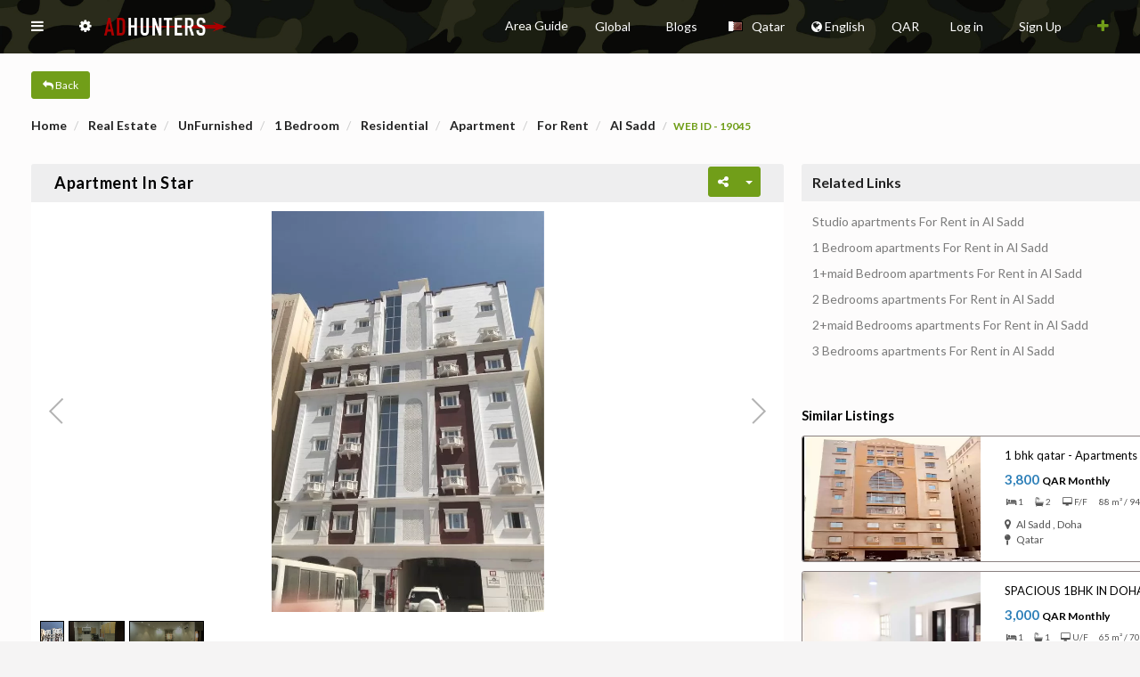

--- FILE ---
content_type: application/javascript
request_url: https://adhunters.com/dist/components/dropdown.min.js
body_size: 12563
content:
/*!
 * # Semantic UI 2.0.7 - Dropdown
 * http://github.com/semantic-org/semantic-ui/
 *
 *
 * Copyright 2015 Contributors
 * Released under the MIT license
 * http://opensource.org/licenses/MIT
 *
 */
!function(e,t,n,i){"use strict";e.fn.dropdown=function(a){var o,s=e(this),r=e(n),l=s.selector||"",c="ontouchstart"in n.documentElement,u=(new Date).getTime(),d=[],v=arguments[0],m="string"==typeof v,f=[].slice.call(arguments,1);return s.each(function(h){var g,b,p,w,x,C,S,y=e.isPlainObject(a)?e.extend(!0,{},e.fn.dropdown.settings,a):e.extend({},e.fn.dropdown.settings),A=y.className,T=y.message,k=y.metadata,L=y.namespace,D=y.regExp,I=y.selector,R=y.error,q=y.templates,V="."+L,E="module-"+L,O=e(this),F=e(y.context),P=O.find(I.text),M=O.find(I.search),z=O.find(I.input),H=O.find(I.icon),j=O.prev().find(I.text).length>0?O.prev().find(I.text):O.prev(),U=O.children(I.menu),N=U.find(I.item),K=!1,W=!1,B=this,$=O.data(E);S={initialize:function(){S.debug("Initializing dropdown",y),S.is.alreadySetup()?S.setup.reference():(S.setup.layout(),S.refreshData(),S.save.defaults(),S.restore.selected(),S.create.id(),c&&S.bind.touchEvents(),S.bind.mouseEvents(),S.bind.keyboardEvents(),S.observeChanges(),S.instantiate())},instantiate:function(){S.verbose("Storing instance of dropdown",S),$=S,O.data(E,S)},destroy:function(){S.verbose("Destroying previous dropdown",O),S.remove.tabbable(),O.off(V).removeData(E),U.off(V),r.off(p),x&&x.disconnect(),C&&C.disconnect()},observeChanges:function(){"MutationObserver"in t&&(x=new MutationObserver(function(e){S.debug("<select> modified, recreating menu"),S.setup.select()}),C=new MutationObserver(function(e){S.debug("Menu modified, updating selector cache"),S.refresh()}),S.has.input()&&x.observe(z[0],{childList:!0,subtree:!0}),S.has.menu()&&C.observe(U[0],{childList:!0,subtree:!0}),S.debug("Setting up mutation observer",x,C))},create:{id:function(){w=(Math.random().toString(16)+"000000000").substr(2,8),p="."+w,S.verbose("Creating unique id for element",w)},userChoice:function(t){var n,a,o;return(t=t||S.get.userValues())?(t=e.isArray(t)?t:[t],e.each(t,function(t,s){S.get.item(s)===!1&&(o=y.templates.addition(s),a=e("<div />").html(o).data(k.value,s).addClass(A.addition).addClass(A.item),n=n===i?a:n.add(a),S.verbose("Creating user choices for value",s,a))}),n):!1},userLabels:function(t){var n=S.get.userValues();n&&(S.debug("Adding user labels",n),e.each(n,function(e,t){S.verbose("Adding custom user value"),S.add.label(t,t)}))}},search:function(e){e=e!==i?e:S.get.query(),S.verbose("Searching for query",e),S.filter(e)},select:{firstUnfiltered:function(){S.verbose("Selecting first non-filtered element"),S.remove.selectedItem(),N.not(I.unselectable).eq(0).addClass(A.selected)},nextAvailable:function(e){e=e.eq(0);var t=e.nextAll(I.item).not(I.unselectable).eq(0),n=e.prevAll(I.item).not(I.unselectable).eq(0),i=t.length>0;i?(S.verbose("Moving selection to",t),t.addClass(A.selected)):(S.verbose("Moving selection to",n),n.addClass(A.selected))}},setup:{api:function(){var e={debug:y.debug,on:!1};S.verbose("First request, initializing API"),O.api(e)},layout:function(){O.is("select")&&(S.setup.select(),S.setup.returnedObject()),S.is.search()&&!S.has.search()&&(S.verbose("Adding search input"),M=e("<input />").addClass(A.search).insertBefore(P)),y.allowTab&&S.set.tabbable(),0===U.length&&(U=e("<div />").addClass(A.menu).appendTo(O))},select:function(){var t=S.get.selectValues();S.debug("Dropdown initialized on a select",t),O.is("select")&&(z=O),z.parent(I.dropdown).length>0?(S.debug("UI dropdown already exists. Creating dropdown menu only"),O=z.closest(I.dropdown),U=O.children(I.menu),S.setup.menu(t)):(S.debug("Creating entire dropdown from select"),O=e("<div />").attr("class",z.attr("class")).addClass(A.selection).addClass(A.dropdown).html(q.dropdown(t)).insertBefore(z),z.hasClass(A.multiple)&&z.prop("multiple")===!1&&(S.error(R.missingMultiple),z.prop("multiple",!0)),z.is("[multiple]")&&S.set.multiple(),z.removeAttr("class").detach().prependTo(O)),S.refresh()},menu:function(e){U.html(q.menu(e)),N=U.find(I.item)},reference:function(){S.debug("Dropdown behavior was called on select, replacing with closest dropdown"),O=O.parent(I.dropdown),S.refresh(),S.setup.returnedObject(),m&&($=S,S.invoke(v))},returnedObject:function(){var e=s.slice(0,h),t=s.slice(h+1);s=e.add(O).add(t)}},refresh:function(){S.refreshSelectors(),S.refreshData()},refreshSelectors:function(){S.verbose("Refreshing selector cache"),P=O.find(I.text),M=O.find(I.search),z=O.find(I.input),H=O.find(I.icon),j=O.prev().find(I.text).length>0?O.prev().find(I.text):O.prev(),U=O.children(I.menu),N=U.find(I.item)},refreshData:function(){S.verbose("Refreshing cached metadata"),N.removeData(k.text).removeData(k.value),O.removeData(k.defaultText).removeData(k.defaultValue).removeData(k.placeholderText)},toggle:function(){S.verbose("Toggling menu visibility"),S.is.active()?S.hide():S.show()},show:function(t){if(t=e.isFunction(t)?t:function(){},S.can.show()&&!S.is.active()){if(S.debug("Showing dropdown"),S.is.multiple()&&!S.has.search()&&S.is.allFiltered())return!0;S.animate.show(function(){S.can.click()&&S.bind.intent(),S.set.visible(),t.call(B)}),y.onShow.call(B)}},hide:function(t){t=e.isFunction(t)?t:function(){},S.is.active()&&(S.debug("Hiding dropdown"),S.animate.hide(function(){S.remove.visible(),t.call(B)}),y.onHide.call(B))},hideOthers:function(){S.verbose("Finding other dropdowns to hide"),s.not(O).has(I.menu+"."+A.visible).dropdown("hide")},hideMenu:function(){S.verbose("Hiding menu  instantaneously"),S.remove.active(),S.remove.visible(),U.transition("hide")},hideSubMenus:function(){var e=U.children(I.item).find(I.menu);S.verbose("Hiding sub menus",e),e.transition("hide")},bind:{keyboardEvents:function(){S.debug("Binding keyboard events"),O.on("keydown"+V,S.event.keydown),S.has.search()&&O.on(S.get.inputEvent()+V,I.search,S.event.input),S.is.multiple()&&r.on("keydown"+p,S.event.document.keydown)},touchEvents:function(){S.debug("Touch device detected binding additional touch events"),S.is.searchSelection()||S.is.single()&&O.on("touchstart"+V,S.event.test.toggle),U.on("touchstart"+V,I.item,S.event.item.mouseenter)},mouseEvents:function(){S.debug("Mouse detected binding mouse events"),S.is.multiple()&&O.on("click"+V,I.label,S.event.label.click).on("click"+V,I.remove,S.event.remove.click),S.is.searchSelection()?(O.on("mousedown"+V,I.menu,S.event.menu.mousedown).on("mouseup"+V,I.menu,S.event.menu.mouseup).on("click"+V,I.icon,S.event.icon.click).on("click"+V,I.search,S.show).on("focus"+V,I.search,S.event.search.focus).on("blur"+V,I.search,S.event.search.blur).on("click"+V,I.text,S.event.text.focus),S.is.multiple()&&O.on("click"+V,S.event.click)):("click"==y.on?O.on("click"+V,I.icon,S.event.icon.click).on("click"+V,S.event.test.toggle):"hover"==y.on?O.on("mouseenter"+V,S.delay.show).on("mouseleave"+V,S.delay.hide):O.on(y.on+V,S.toggle),O.on("mousedown"+V,S.event.mousedown).on("mouseup"+V,S.event.mouseup).on("focus"+V,S.event.focus).on("blur"+V,S.event.blur)),U.on("mouseenter"+V,I.item,S.event.item.mouseenter).on("mouseleave"+V,I.item,S.event.item.mouseleave).on("click"+V,I.item,S.event.item.click)},intent:function(){S.verbose("Binding hide intent event to document"),c&&r.on("touchstart"+p,S.event.test.touch).on("touchmove"+p,S.event.test.touch),r.on("click"+p,S.event.test.hide)}},unbind:{intent:function(){S.verbose("Removing hide intent event from document"),c&&r.off("touchstart"+p).off("touchmove"+p),r.off("click"+p)}},filter:function(e){var t=e!==i?e:S.get.query(),n=function(){S.is.multiple()&&S.filterActive(),S.select.firstUnfiltered(),S.has.allResultsFiltered()?y.onNoResults.call(B,t)?y.allowAdditions||(S.verbose("All items filtered, showing message",t),S.add.message(T.noResults)):(S.verbose("All items filtered, hiding dropdown",t),S.hideMenu()):S.remove.message(),y.allowAdditions&&S.add.userSuggestion(e),S.is.searchSelection()&&S.can.show()&&S.is.focusedOnSearch()&&S.show()};y.useLabels&&S.has.maxSelections()||(y.apiSettings?S.can.useAPI()?S.queryRemote(t,function(){n()}):S.error(R.noAPI):(S.filterItems(t),n()))},queryRemote:function(t,n){var i={errorDuration:!1,throttle:y.throttle,cache:"local",urlData:{query:t},onError:function(){S.add.message(T.serverError),n()},onFailure:function(){S.add.message(T.serverError),n()},onSuccess:function(e){S.remove.message(),S.setup.menu({values:e.results}),n()}};O.api("get request")||S.setup.api(),i=e.extend(!0,{},i,y.apiSettings),O.api("setting",i).api("query")},filterItems:function(t){var n=t!==i?t:S.get.query(),a=e(),o=S.escape.regExp(n),s=new RegExp("^"+o,"igm");""===n?a=N:(S.verbose("Searching for matching values",n),N.each(function(){var t,i,o=e(this);if("both"==y.match||"text"==y.match){if(t=String(S.get.choiceText(o,!1)),-1!==t.search(s))return a=a.add(o),!0;if(y.fullTextSearch&&S.fuzzySearch(n,t))return a=a.add(o),!0}if("both"==y.match||"value"==y.match){if(i=String(S.get.choiceValue(o,t)),-1!==i.search(s))return a=a.add(o),!0;if(y.fullTextSearch&&S.fuzzySearch(n,i))return a=a.add(o),!0}})),S.debug("Showing only matched items",n),S.remove.filteredItem(),N.not(a).addClass(A.filtered)},fuzzySearch:function(e,t){var n=t.length,i=e.length;if(e=e.toLowerCase(),t=t.toLowerCase(),i>n)return!1;if(i===n)return e===t;e:for(var a=0,o=0;i>a;a++){for(var s=e.charCodeAt(a);n>o;)if(t.charCodeAt(o++)===s)continue e;return!1}return!0},filterActive:function(){y.useLabels&&N.filter("."+A.active).addClass(A.filtered)},focusSearch:function(){S.is.search()&&!S.is.focusedOnSearch()&&M[0].focus()},forceSelection:function(){var e=N.not(A.filtered).filter("."+A.selected).eq(0),t=N.not(A.filtered).filter("."+A.active).eq(0),n=e.length>0?e:t,i=n.size()>0;i?(S.debug("Forcing partial selection to selected item",n),S.event.item.click.call(n)):S.hide()},event:{focus:function(){y.showOnFocus&&!K&&S.is.hidden()&&!b&&S.show()},click:function(t){var n=e(t.target);n.is(O)&&!S.is.focusedOnSearch()&&S.focusSearch()},blur:function(e){b=n.activeElement===this,K||b||(S.remove.activeLabel(),S.hide())},mousedown:function(){K=!0},mouseup:function(){K=!1},search:{focus:function(){K=!0,S.is.multiple()&&S.remove.activeLabel(),y.showOnFocus&&S.show()},blur:function(e){b=n.activeElement===this,W||b||(S.is.multiple()?(S.remove.activeLabel(),S.hide()):y.forceSelection?S.forceSelection():S.hide())}},icon:{click:function(e){S.toggle(),e.stopPropagation()}},text:{focus:function(e){K=!0,S.focusSearch()}},input:function(e){(S.is.multiple()||S.is.searchSelection())&&S.set.filtered(),clearTimeout(S.timer),S.timer=setTimeout(S.search,y.delay.search)},label:{click:function(t){var n=e(this),i=O.find(I.label),a=i.filter("."+A.active),o=n.nextAll("."+A.active),s=n.prevAll("."+A.active),r=o.length>0?n.nextUntil(o).add(a).add(n):n.prevUntil(s).add(a).add(n);t.shiftKey?(a.removeClass(A.active),r.addClass(A.active)):t.ctrlKey?n.toggleClass(A.active):(a.removeClass(A.active),n.addClass(A.active)),y.onLabelSelect.apply(this,i.filter("."+A.active))}},remove:{click:function(){var t=e(this).parent();t.hasClass(A.active)?S.remove.activeLabels():S.remove.activeLabels(t)}},test:{toggle:function(e){var t=S.is.multiple()?S.show:S.toggle;S.determine.eventOnElement(e,t)&&e.preventDefault()},touch:function(e){S.determine.eventOnElement(e,function(){"touchstart"==e.type?S.timer=setTimeout(S.hide,y.delay.touch):"touchmove"==e.type&&clearTimeout(S.timer)}),e.stopPropagation()},hide:function(e){S.determine.eventInModule(e,S.hide)}},menu:{mousedown:function(){W=!0},mouseup:function(){W=!1}},item:{mouseenter:function(t){var n=e(this).children(I.menu),i=e(this).siblings(I.item).children(I.menu);n.length>0&&(clearTimeout(S.itemTimer),S.itemTimer=setTimeout(function(){S.verbose("Showing sub-menu",n),e.each(i,function(){S.animate.hide(!1,e(this))}),S.animate.show(!1,n)},y.delay.show),t.preventDefault())},mouseleave:function(t){var n=e(this).children(I.menu);n.length>0&&(clearTimeout(S.itemTimer),S.itemTimer=setTimeout(function(){S.verbose("Hiding sub-menu",n),S.animate.hide(!1,n)},y.delay.hide))},click:function(t){var n=e(this),i=e(t?t.target:""),a=n.find(I.menu),o=S.get.choiceText(n),s=S.get.choiceValue(n,o),r=a.length>0,l=a.find(i).length>0;l||r&&!y.allowCategorySelection||(y.useLabels||(S.remove.filteredItem(),S.remove.searchTerm(),S.set.scrollPosition(n)),S.determine.selectAction.call(this,o,s))}},document:{keydown:function(e){var t=e.which,n=S.get.shortcutKeys(),i=S.is.inObject(t,n);if(i){var a=O.find(I.label),o=a.filter("."+A.active),s=(o.data("value"),a.index(o)),r=a.length,l=o.length>0,c=o.length>1,u=0===s,d=s+1==r,v=S.is.searchSelection(),m=S.is.focusedOnSearch(),f=S.is.focused(),h=m&&0===S.get.caretPosition();if(v&&!l&&!m)return;t==n.leftArrow?!f&&!h||l?l&&(e.shiftKey?S.verbose("Adding previous label to selection"):(S.verbose("Selecting previous label"),a.removeClass(A.active)),u&&!c?o.addClass(A.active):o.prev(I.siblingLabel).addClass(A.active).end(),e.preventDefault()):(S.verbose("Selecting previous label"),a.last().addClass(A.active)):t==n.rightArrow?(f&&!l&&a.first().addClass(A.active),l&&(e.shiftKey?S.verbose("Adding next label to selection"):(S.verbose("Selecting next label"),a.removeClass(A.active)),d?v?m?a.removeClass(A.active):S.focusSearch():c?o.next(I.siblingLabel).addClass(A.active):o.addClass(A.active):o.next(I.siblingLabel).addClass(A.active),e.preventDefault())):t==n.deleteKey||t==n.backspace?l?(S.verbose("Removing active labels"),d&&v&&!m&&S.focusSearch(),o.last().next(I.siblingLabel).addClass(A.active),S.remove.activeLabels(o),e.preventDefault()):h&&!l&&t==n.backspace&&(S.verbose("Removing last label on input backspace"),o=a.last().addClass(A.active),S.remove.activeLabels(o)):o.removeClass(A.active)}}},keydown:function(e){var t=e.which,n=S.get.shortcutKeys(),i=S.is.inObject(t,n);if(i){var a,o,s=N.not(I.unselectable).filter("."+A.selected).eq(0),r=U.children("."+A.active).eq(0),l=s.length>0?s:r,c=l.length>0?l.siblings(":not(."+A.filtered+")").andSelf():U.children(":not(."+A.filtered+")"),u=l.children(I.menu),d=l.closest(I.menu),v=d.hasClass(A.visible)||d.hasClass(A.animating)||d.parent(I.menu).length>0,m=u.length>0,f=l.length>0,h=l.not(I.unselectable).length>0;if(S.is.visible()){if((t==n.enter||t==n.delimiter)&&(t==n.enter&&f&&m&&!y.allowCategorySelection?(S.verbose("Pressed enter on unselectable category, opening sub menu"),t=n.rightArrow):h&&(S.verbose("Selecting item from keyboard shortcut",l),S.event.item.click.call(l,e),S.is.searchSelection()&&S.remove.searchTerm()),e.preventDefault()),t==n.leftArrow&&(o=d[0]!==U[0],o&&(S.verbose("Left key pressed, closing sub-menu"),S.animate.hide(!1,d),l.removeClass(A.selected),d.closest(I.item).addClass(A.selected),e.preventDefault())),t==n.rightArrow&&m&&(S.verbose("Right key pressed, opening sub-menu"),S.animate.show(!1,u),l.removeClass(A.selected),u.find(I.item).eq(0).addClass(A.selected),e.preventDefault()),t==n.upArrow){if(a=f&&v?l.prevAll(I.item+":not("+I.unselectable+")").eq(0):N.eq(0),c.index(a)<0)return S.verbose("Up key pressed but reached top of current menu"),void e.preventDefault();S.verbose("Up key pressed, changing active item"),l.removeClass(A.selected),a.addClass(A.selected),S.set.scrollPosition(a),e.preventDefault()}if(t==n.downArrow){if(a=f&&v?a=l.nextAll(I.item+":not("+I.unselectable+")").eq(0):N.eq(0),0===a.length)return S.verbose("Down key pressed but reached bottom of current menu"),void e.preventDefault();S.verbose("Down key pressed, changing active item"),N.removeClass(A.selected),a.addClass(A.selected),S.set.scrollPosition(a),e.preventDefault()}t==n.pageUp&&(S.scrollPage("up"),e.preventDefault()),t==n.pageDown&&(S.scrollPage("down"),e.preventDefault()),t==n.escape&&(S.verbose("Escape key pressed, closing dropdown"),S.hide())}else t==n.delimiter&&e.preventDefault(),t==n.downArrow&&(S.verbose("Down key pressed, showing dropdown"),S.show(),e.preventDefault())}else S.is.selection()&&!S.is.search()&&S.set.selectedLetter(String.fromCharCode(t))}},determine:{selectAction:function(t,n){S.verbose("Determining action",y.action),e.isFunction(S.action[y.action])?(S.verbose("Triggering preset action",y.action,t,n),S.action[y.action].call(this,t,n)):e.isFunction(y.action)?(S.verbose("Triggering user action",y.action,t,n),y.action.call(this,t,n)):S.error(R.action,y.action)},eventInModule:function(t,i){var a=e(t.target),o=a.closest(n.documentElement).length>0,s=a.closest(O).length>0;return i=e.isFunction(i)?i:function(){},o&&!s?(S.verbose("Triggering event",i),i(),!0):(S.verbose("Event occurred in dropdown, canceling callback"),!1)},eventOnElement:function(t,n){var i=e(t.target),a=i.closest(I.siblingLabel),o=0===O.find(a).length,s=0===i.closest(U).length;return n=e.isFunction(n)?n:function(){},o&&s?(S.verbose("Triggering event",n),n(),!0):(S.verbose("Event occurred in dropdown menu, canceling callback"),!1)}},action:{nothing:function(){},activate:function(t,n){if(n=n!==i?n:t,S.can.activate(e(this))){if(S.set.selected(n,e(this)),S.is.multiple()&&!S.is.allFiltered())return;S.hideAndClear()}},select:function(e,t){S.action.activate.call(this)},combo:function(t,n){n=n!==i?n:t,S.set.selected(n,e(this)),S.hideAndClear()},hide:function(){S.hideAndClear()}},get:{id:function(){return w},text:function(){return P.text()},query:function(){return e.trim(M.val())},searchWidth:function(e){return e*y.glyphWidth+"em"},selectionCount:function(){var t,n=S.get.values();return t=S.is.multiple()?e.isArray(n)?n.length:0:""!==S.get.value()?1:0},transition:function(e){return"auto"==y.transition?S.is.upward(e)?"slide up":"slide down":y.transition},userValues:function(){var t=S.get.values();return t?(t=e.isArray(t)?t:[t],e.grep(t,function(e){return S.get.item(e)===!1})):!1},uniqueArray:function(t){return e.grep(t,function(n,i){return e.inArray(n,t)===i})},caretPosition:function(){var e,t,i=M.get(0);return"selectionStart"in i?i.selectionStart:n.selection?(i.focus(),e=n.selection.createRange(),t=e.text.length,e.moveStart("character",-i.value.length),e.text.length-t):void 0},shortcutKeys:function(){return{backspace:8,delimiter:188,deleteKey:46,enter:13,escape:27,pageUp:33,pageDown:34,leftArrow:37,upArrow:38,rightArrow:39,downArrow:40}},value:function(){var t=z.length>0?z.val():O.data(k.value);return e.isArray(t)&&1===t.length&&""===t[0]?"":t},values:function(){var e=S.get.value();return""===e?"":!S.has.selectInput()&&S.is.multiple()?"string"==typeof e?e.split(y.delimiter):"":e},remoteValues:function(){var t=S.get.values(),n=!1;return t&&("string"==typeof t&&(t=[t]),n={},e.each(t,function(e,t){var i=S.read.remoteData(t);S.verbose("Restoring value from session data",i,t),n[t]=i?i:t})),n},choiceText:function(e,t){return t=t!==i?t:y.preserveHTML,e?(e.find(I.menu).length>0&&(S.verbose("Retreiving text of element with sub-menu"),e=e.clone(),e.find(I.menu).remove(),e.find(I.menuIcon).remove()),e.data(k.text)!==i?e.data(k.text):t?e.html().trim():e.text().trim()):void 0},choiceValue:function(e,t){return t=t||S.get.choiceText(e),e?e.data(k.value)!==i?e.data(k.value):"string"==typeof t?t.toLowerCase().trim():t:!1},inputEvent:function(){var e=M[0];return e?e.oninput!==i?"input":e.onpropertychange!==i?"propertychange":"keyup":!1},selectValues:function(){var t={};return t.values=[],O.find("option").each(function(){var n=e(this),a=n.html(),o=n.attr("disabled"),s=n.attr("value")!==i?n.attr("value"):a;"auto"===y.placeholder&&""===s?t.placeholder=a:t.values.push({name:a,value:s,disabled:o})}),y.placeholder&&"auto"!==y.placeholder&&(S.debug("Setting placeholder value to",y.placeholder),t.placeholder=y.placeholder),y.sortSelect?(t.values.sort(function(e,t){return e.name>t.name?1:-1}),S.debug("Retrieved and sorted values from select",t)):S.debug("Retreived values from select",t),t},activeItem:function(){return N.filter("."+A.active)},selectedItem:function(){var e=N.not(I.unselectable).filter("."+A.selected);return e.length>0?e:N.eq(0)},itemWithAdditions:function(e){var t=S.get.item(e),n=S.create.userChoice(e),i=n&&n.length>0;return i&&(t=t.length>0?t.add(n):n),t},item:function(t,n){var a,o,s=!1;return t=t!==i?t:S.get.values()!==i?S.get.values():S.get.text(),a=o?t.length>0:t!==i&&""!==t&&null!==t,o=S.is.multiple()&&e.isArray(t),n=""===t||0===t?!0:n||!1,a&&N.each(function(){var a=e(this),r=S.get.choiceText(a),l=S.get.choiceValue(a,r);if(null!==l&&l!==i)if(o)(-1!==e.inArray(l.toString(),t)||-1!==e.inArray(r,t))&&(s=s?s.add(a):a);else if(n){if(S.verbose("Ambiguous dropdown value using strict type check",a,t),l===t||r===t)return s=a,!0}else if(l.toString()==t.toString()||r==t)return S.verbose("Found select item by value",l,t),s=a,!0}),s}},check:{maxSelections:function(e){return y.maxSelections?(e=e!==i?e:S.get.selectionCount(),e>=y.maxSelections?(S.debug("Maximum selection count reached"),y.useLabels&&(N.addClass(A.filtered),S.add.message(T.maxSelections)),!0):(S.verbose("No longer at maximum selection count"),S.remove.message(),S.remove.filteredItem(),S.is.searchSelection()&&S.filterItems(),!1)):!0}},restore:{defaults:function(){S.clear(),S.restore.defaultText(),S.restore.defaultValue()},defaultText:function(){var e=O.data(k.defaultText);S.debug("Restoring default text",e),S.set.text(e),P.addClass(A.placeholder)},defaultValue:function(){var e=O.data(k.defaultValue);e!==i&&(S.debug("Restoring default value",e),""!==e?(S.set.value(e),S.set.selected()):(S.remove.activeItem(),S.remove.selectedItem()))},labels:function(){y.allowAdditions&&(y.useLabels||(S.error(R.labels),y.useLabels=!0),S.debug("Restoring selected values"),S.create.userLabels()),S.check.maxSelections()},selected:function(){S.restore.values(),S.is.multiple()?(S.debug("Restoring previously selected values and labels"),S.restore.labels()):S.debug("Restoring previously selected values")},values:function(){S.set.initialLoad(),y.apiSettings?y.saveRemoteData?S.restore.remoteValues():S.clearValue():S.set.selected(),S.remove.initialLoad()},remoteValues:function(){var t=S.get.remoteValues();S.debug("Recreating selected from session data",t),t&&(S.is.single()?e.each(t,function(e,t){S.set.text(t)}):e.each(t,function(e,t){S.add.label(e,t)}))}},read:{remoteData:function(e){var n;return t.Storage===i?void S.error(R.noStorage):(n=sessionStorage.getItem(e),n!==i?n:!1)}},save:{defaults:function(){S.save.defaultText(),S.save.placeholderText(),S.save.defaultValue()},defaultValue:function(){var e=S.get.value();S.verbose("Saving default value as",e),O.data(k.defaultValue,e)},defaultText:function(){var e=S.get.text();S.verbose("Saving default text as",e),O.data(k.defaultText,e)},placeholderText:function(){var e;P.hasClass(A.placeholder)&&(e=S.get.text(),S.verbose("Saving placeholder text as",e),O.data(k.placeholderText,e))},remoteData:function(e,n){return t.Storage===i?void S.error(R.noStorage):(S.verbose("Saving remote data to session storage",n,e),void sessionStorage.setItem(n,e))}},clear:function(){S.is.multiple()?S.remove.labels():(S.remove.activeItem(),S.remove.selectedItem()),S.set.placeholderText(),S.clearValue()},clearValue:function(){S.set.value("")},scrollPage:function(e,t){var n,i,a,t=t||S.get.selectedItem(),o=t.closest(I.menu),s=o.outerHeight(),r=o.scrollTop(),l=N.eq(0).outerHeight(),c=Math.floor(s/l),u=(o.prop("scrollHeight"),"up"==e?r-l*c:r+l*c),d=N.not(I.unselectable);a="up"==e?d.index(t)-c:d.index(t)+c,n="up"==e?a>=0:a<d.length,i=n?d.eq(a):"up"==e?d.first():d.last(),i.length>0&&(S.debug("Scrolling page",e,i),t.removeClass(A.selected),i.addClass(A.selected),o.scrollTop(u))},set:{filtered:function(){var e=S.is.multiple(),t=S.is.searchSelection(),n=e&&t,i=t?S.get.query():"",a="string"==typeof i&&i.length>0,o=S.get.searchWidth(i.length),s=""!==i;e&&a&&(S.verbose("Adjusting input width",o,y.glyphWidth),M.css("width",o)),a||n&&s?(S.verbose("Hiding placeholder text"),P.addClass(A.filtered)):(!e||n&&!s)&&(S.verbose("Showing placeholder text"),P.removeClass(A.filtered))},loading:function(){O.addClass(A.loading)},placeholderText:function(e){e=e||O.data(k.placeholderText),e&&(S.debug("Restoring placeholder text"),S.set.text(e),P.addClass(A.placeholder))},tabbable:function(){S.has.search()?(S.debug("Added tabindex to searchable dropdown"),M.val("").attr("tabindex",0),U.attr("tabindex",-1)):(S.debug("Added tabindex to dropdown"),O.attr("tabindex")||(O.attr("tabindex",0),U.attr("tabindex",-1)))},initialLoad:function(){S.verbose("Setting initial load"),g=!0},scrollPosition:function(e,t){var n,a,o,s,r,l,c,u,d,v=5;e=e||S.get.selectedItem(),n=e.closest(I.menu),a=e&&e.length>0,t=t!==i?t:!1,e&&n.length>0&&a&&(s=e.position().top,n.addClass(A.loading),l=n.scrollTop(),r=n.offset().top,s=e.offset().top,o=l-r+s,t||(c=n.height(),d=o+v>l+c,u=l>o-v),S.debug("Scrolling to active item",o),(t||u||d)&&n.scrollTop(o),n.removeClass(A.loading))},text:function(e){"select"!==y.action&&("combo"==y.action?(S.debug("Changing combo button text",e,j),y.preserveHTML?j.html(e):j.text(e)):(S.debug("Changing text",e,P),P.removeClass(A.filtered).removeClass(A.placeholder),y.preserveHTML?P.html(e):P.text(e)))},selectedLetter:function(t){var n,i=N.filter("."+A.selected),a=i.length>0&&S.has.firstLetter(i,t),o=!1;a&&(n=i.nextAll(N).eq(0),S.has.firstLetter(n,t)&&(o=n)),o||N.each(function(){return S.has.firstLetter(e(this),t)?(o=e(this),!1):void 0}),o&&(S.verbose("Scrolling to next value with letter",t),S.set.scrollPosition(o),i.removeClass(A.selected),o.addClass(A.selected))},direction:function(e){"auto"==y.direction?S.is.onScreen(e)?S.remove.upward(e):S.set.upward(e):"upward"==y.direction&&S.set.upward(e)},upward:function(e){var t=e||O;t.addClass(A.upward)},value:function(e,t,n){var i=z.length>0,a=(!S.has.value(e),S.get.values()),o="number"==typeof e?e.toString():e;if(i){if(o==a&&(S.verbose("Skipping value update already same value",e,a),!S.is.initialLoad()))return;S.is.single()&&S.has.selectInput()&&S.can.extendSelect()&&(S.debug("Adding user option",e),S.add.optionValue(e)),S.debug("Updating input value",e,a),z.val(e).trigger("change")}else S.verbose("Storing value in metadata",e,z),e!==a&&O.data(k.value,e);y.fireOnInit===!1&&S.is.initialLoad()?S.verbose("No callback on initial load",y.onChange):y.onChange.call(B,e,t,n)},active:function(){O.addClass(A.active)},multiple:function(){O.addClass(A.multiple)},visible:function(){O.addClass(A.visible)},exactly:function(e,t){S.debug("Setting selected to exact values"),S.clear(),S.set.selected(e,t)},selected:function(t,n){var i=S.is.multiple();n=y.allowAdditions?n||S.get.itemWithAdditions(t):n||S.get.item(t),n&&(S.debug("Setting selected menu item to",n),S.is.single()?(S.remove.activeItem(),S.remove.selectedItem()):y.useLabels&&S.remove.selectedItem(),n.each(function(){var t=e(this),a=S.get.choiceText(t),o=S.get.choiceValue(t,a),s=t.hasClass(A.filtered),r=t.hasClass(A.active),l=t.hasClass(A.addition),c=i&&1==n.length;i?!r||l?(y.apiSettings&&y.saveRemoteData&&S.save.remoteData(a,o),y.useLabels?(S.add.value(o,a,t),S.add.label(o,a,c),t.addClass(A.active),S.filterActive(),S.select.nextAvailable(n)):(S.add.value(o,a,t),S.set.text(S.add.variables(T.count)),t.addClass(A.active))):s||(S.debug("Selected active value, removing label"),S.remove.selected(o)):(y.apiSettings&&y.saveRemoteData&&S.save.remoteData(a,o),S.set.text(a),S.set.value(o,a,t),t.addClass(A.active).addClass(A.selected))}))}},add:{label:function(t,n,i){var a,o=S.is.searchSelection()?M:P;return a=e("<a />").addClass(A.label).attr("data-value",t).html(q.label(t,n)),a=y.onLabelCreate.call(a,t,n),S.has.label(t)?void S.debug("Label already exists, skipping",t):(y.label.variation&&a.addClass(y.label.variation),void(i===!0?(S.debug("Animating in label",a),a.addClass(A.hidden).insertBefore(o).transition(y.label.transition,y.label.duration)):(S.debug("Adding selection label",a),a.insertBefore(o))))},message:function(t){var n=U.children(I.message),i=y.templates.message(S.add.variables(t));n.length>0?n.html(i):n=e("<div/>").html(i).addClass(A.message).appendTo(U)},optionValue:function(t){var n=z.find('option[value="'+t+'"]'),i=n.length>0;i||(x&&(x.disconnect(),S.verbose("Temporarily disconnecting mutation observer",t)),S.is.single()&&(S.verbose("Removing previous user addition"),z.find("option."+A.addition).remove()),e("<option/>").prop("value",t).addClass(A.addition).html(t).appendTo(z),S.verbose("Adding user addition as an <option>",t),x&&x.observe(z[0],{childList:!0,subtree:!0}))},userSuggestion:function(e){var t,n=U.children(I.addition),i=S.get.item(e),a=n.length>0;if(!y.useLabels||!S.has.maxSelections()){if(""===e||i)return void n.remove();N.removeClass(A.selected),a?(t=y.templates.addition(e),n.html(t).data(k.value,e).removeClass(A.filtered).addClass(A.selected),S.verbose("Replacing user suggestion with new value",n)):(n=S.create.userChoice(e),n.prependTo(U).addClass(A.selected),S.verbose("Adding item choice to menu corresponding with user choice addition",n))}},variables:function(e){var t,n,i=-1!==e.search("{count}"),a=-1!==e.search("{maxCount}"),o=-1!==e.search("{term}");return S.verbose("Adding templated variables to message",e),i&&(t=S.get.selectionCount(),e=e.replace("{count}",t)),a&&(t=S.get.selectionCount(),e=e.replace("{maxCount}",y.maxSelections)),o&&(n=S.get.query(),e=e.replace("{term}",n)),e},value:function(t,n,i){var a,o=S.get.values();return""===t?void S.debug("Cannot select blank values from multiselect"):(e.isArray(o)?(a=o.concat([t]),a=S.get.uniqueArray(a)):a=[t],S.has.selectInput()?S.can.extendSelect()&&(S.debug("Adding value to select",t,a,z),S.add.optionValue(t)):(a=a.join(y.delimiter),S.debug("Setting hidden input to delimited value",a,z)),y.fireOnInit===!1&&S.is.initialLoad()?S.verbose("No callback on initial load",y.onAdd):y.onAdd.call(B,t,n,i),S.set.value(a,t,n,i),void S.check.maxSelections())}},remove:{active:function(){O.removeClass(A.active)},activeLabel:function(){O.find(I.label).removeClass(A.active)},loading:function(){O.removeClass(A.loading)},initialLoad:function(){g=!1},upward:function(e){var t=e||O;t.removeClass(A.upward)},visible:function(){O.removeClass(A.visible)},activeItem:function(){N.removeClass(A.active)},filteredItem:function(){y.useLabels&&S.has.maxSelections()||(y.useLabels?N.not("."+A.active).removeClass(A.filtered):N.removeClass(A.filtered))},optionValue:function(e){var t=z.find('option[value="'+e+'"]'),n=t.length>0;n&&t.hasClass(A.addition)&&(x&&(x.disconnect(),S.verbose("Temporarily disconnecting mutation observer",e)),t.remove(),S.verbose("Removing user addition as an <option>",e),x&&x.observe(z[0],{childList:!0,subtree:!0}))},message:function(){U.children(I.message).remove()},searchTerm:function(){S.verbose("Cleared search term"),M.val(""),S.set.filtered()},selected:function(t,n){return(n=y.allowAdditions?n||S.get.itemWithAdditions(t):n||S.get.item(t))?void n.each(function(){var t=e(this),n=S.get.choiceText(t),i=S.get.choiceValue(t,n);S.is.multiple()?y.useLabels?(S.remove.value(i,n,t),S.remove.label(i)):(S.remove.value(i,n,t),S.set.text(S.add.variables(T.count))):S.remove.value(i,n,t),t.removeClass(A.filtered).removeClass(A.active),y.useLabels&&t.removeClass(A.selected)}):!1},selectedItem:function(){N.removeClass(A.selected)},value:function(e,t,n){var i,a=S.get.values();S.has.selectInput()?(S.verbose("Input is <select> removing selected option",e),i=S.remove.arrayValue(e,a),S.remove.optionValue(e)):(S.verbose("Removing from delimited values",e),i=S.remove.arrayValue(e,a),i=i.join(y.delimiter)),y.fireOnInit===!1&&S.is.initialLoad()?S.verbose("No callback on initial load",y.onRemove):y.onRemove.call(B,e,t,n),S.set.value(i,t,n),S.check.maxSelections()},arrayValue:function(t,n){return e.isArray(n)||(n=[n]),n=e.grep(n,function(e){return t!=e}),S.verbose("Removed value from delimited string",t,n),n},label:function(e,t){var n=O.find(I.label),i=n.filter('[data-value="'+e+'"]');S.verbose("Removing label",i),i.remove()},activeLabels:function(e){e=e||O.find(I.label).filter("."+A.active),S.verbose("Removing active label selections",e),S.remove.labels(e)},labels:function(t){t=t||O.find(I.label),S.verbose("Removing labels",t),t.each(function(){var t=e(this).data("value"),n=S.is.userValue(t);n?(S.remove.value(t),S.remove.label(t)):S.remove.selected(t)})},tabbable:function(){S.has.search()?(S.debug("Searchable dropdown initialized"),M.attr("tabindex","-1"),U.attr("tabindex","-1")):(S.debug("Simple selection dropdown initialized"),
O.attr("tabindex","-1"),U.attr("tabindex","-1"))}},has:{search:function(){return M.length>0},selectInput:function(){return z.is("select")},firstLetter:function(e,t){var n,i;return e&&0!==e.length&&"string"==typeof t?(n=S.get.choiceText(e,!1),t=t.toLowerCase(),i=String(n).charAt(0).toLowerCase(),t==i):!1},input:function(){return z.length>0},items:function(){return N.length>0},menu:function(){return U.length>0},message:function(){return 0!==U.children(I.message).length},label:function(e){var t=O.find(I.label);return t.filter('[data-value="'+e+'"]').length>0},maxSelections:function(){return y.maxSelections&&S.get.selectionCount()>=y.maxSelections},allResultsFiltered:function(){return N.filter(I.unselectable).length===N.length},value:function(t){var n=S.get.values(),i=e.isArray(n)?n&&-1!==e.inArray(t,n):n==t;return i?!0:!1}},is:{active:function(){return O.hasClass(A.active)},alreadySetup:function(){return O.is("select")&&O.parent(I.dropdown).length>0&&0===O.prev().length},animating:function(e){return e?e.transition&&e.transition("is animating"):U.transition&&U.transition("is animating")},disabled:function(){return O.hasClass(A.disabled)},focused:function(){return n.activeElement===O[0]},focusedOnSearch:function(){return n.activeElement===M[0]},allFiltered:function(){return(S.is.multiple()||S.has.search())&&!S.has.message()&&S.has.allResultsFiltered()},hidden:function(e){return!S.is.visible(e)},initialLoad:function(){return g},onScreen:function(e){var t,n=e||U,i=!0,a={};return n.addClass(A.loading),t={context:{scrollTop:F.scrollTop(),height:F.outerHeight()},menu:{offset:n.offset(),height:n.outerHeight()}},a={above:t.context.scrollTop<=t.menu.offset.top-t.menu.height,below:t.context.scrollTop+t.context.height>=t.menu.offset.top+t.menu.height},a.below?(S.verbose("Dropdown can fit in context downward",a),i=!0):a.below||a.above?(S.verbose("Dropdown cannot fit below, opening upward",a),i=!1):(S.verbose("Dropdown cannot fit in either direction, favoring downward",a),i=!0),n.removeClass(A.loading),i},inObject:function(t,n){var i=!1;return e.each(n,function(e,n){return n==t?(i=!0,!0):void 0}),i},multiple:function(){return O.hasClass(A.multiple)},single:function(){return!S.is.multiple()},selectMutation:function(t){var n=!1;return e.each(t,function(t,i){return i.target&&e(i.target).is("select")?(n=!0,!0):void 0}),n},search:function(){return O.hasClass(A.search)},searchSelection:function(){return S.has.search()&&1===M.parent(I.dropdown).length},selection:function(){return O.hasClass(A.selection)},userValue:function(t){return-1!==e.inArray(t,S.get.userValues())},upward:function(e){var t=e||O;return t.hasClass(A.upward)},visible:function(e){return e?e.hasClass(A.visible):U.hasClass(A.visible)}},can:{activate:function(e){return y.useLabels?!0:S.has.maxSelections()?S.has.maxSelections()&&e.hasClass(A.active)?!0:!1:!0},click:function(){return c||"click"==y.on},extendSelect:function(){return y.allowAdditions||y.apiSettings},show:function(){return!S.is.disabled()&&(S.has.items()||S.has.message())},useAPI:function(){return e.fn.api!==i}},animate:{show:function(t,n){var a,o=n||U,s=n?function(){}:function(){S.hideSubMenus(),S.hideOthers(),S.set.active()};t=e.isFunction(t)?t:function(){},S.verbose("Doing menu show animation",o),S.set.direction(n),a=S.get.transition(n),S.is.selection()&&S.set.scrollPosition(S.get.selectedItem(),!0),(S.is.hidden(o)||S.is.animating(o))&&("none"==a?(s(),o.transition("show"),t.call(B)):e.fn.transition!==i&&O.transition("is supported")?o.transition({animation:a+" in",debug:y.debug,verbose:y.verbose,duration:y.duration,queue:!0,onStart:s,onComplete:function(){t.call(B)}}):S.error(R.noTransition,a))},hide:function(t,n){var a=n||U,o=(n?.9*y.duration:y.duration,n?function(){}:function(){S.can.click()&&S.unbind.intent(),S.remove.active()}),s=S.get.transition(n);t=e.isFunction(t)?t:function(){},(S.is.visible(a)||S.is.animating(a))&&(S.verbose("Doing menu hide animation",a),"none"==s?(o(),a.transition("hide"),t.call(B)):e.fn.transition!==i&&O.transition("is supported")?a.transition({animation:s+" out",duration:y.duration,debug:y.debug,verbose:y.verbose,queue:!0,onStart:o,onComplete:function(){"auto"==y.direction&&S.remove.upward(n),t.call(B)}}):S.error(R.transition))}},hideAndClear:function(){S.remove.searchTerm(),S.has.maxSelections()||(S.has.search()?S.hide(function(){S.remove.filteredItem()}):S.hide())},delay:{show:function(){S.verbose("Delaying show event to ensure user intent"),clearTimeout(S.timer),S.timer=setTimeout(S.show,y.delay.show)},hide:function(){S.verbose("Delaying hide event to ensure user intent"),clearTimeout(S.timer),S.timer=setTimeout(S.hide,y.delay.hide)}},escape:{regExp:function(e){return e=String(e),e.replace(D.escape,"\\$&")}},setting:function(t,n){if(S.debug("Changing setting",t,n),e.isPlainObject(t))e.extend(!0,y,t);else{if(n===i)return y[t];y[t]=n}},internal:function(t,n){if(e.isPlainObject(t))e.extend(!0,S,t);else{if(n===i)return S[t];S[t]=n}},debug:function(){y.debug&&(y.performance?S.performance.log(arguments):(S.debug=Function.prototype.bind.call(console.info,console,y.name+":"),S.debug.apply(console,arguments)))},verbose:function(){y.verbose&&y.debug&&(y.performance?S.performance.log(arguments):(S.verbose=Function.prototype.bind.call(console.info,console,y.name+":"),S.verbose.apply(console,arguments)))},error:function(){S.error=Function.prototype.bind.call(console.error,console,y.name+":"),S.error.apply(console,arguments)},performance:{log:function(e){var t,n,i;y.performance&&(t=(new Date).getTime(),i=u||t,n=t-i,u=t,d.push({Name:e[0],Arguments:[].slice.call(e,1)||"",Element:B,"Execution Time":n})),clearTimeout(S.performance.timer),S.performance.timer=setTimeout(S.performance.display,500)},display:function(){var t=y.name+":",n=0;u=!1,clearTimeout(S.performance.timer),e.each(d,function(e,t){n+=t["Execution Time"]}),t+=" "+n+"ms",l&&(t+=" '"+l+"'"),(console.group!==i||console.table!==i)&&d.length>0&&(console.groupCollapsed(t),console.table?console.table(d):e.each(d,function(e,t){console.log(t.Name+": "+t["Execution Time"]+"ms")}),console.groupEnd()),d=[]}},invoke:function(t,n,a){var s,r,l,c=$;return n=n||f,a=B||a,"string"==typeof t&&c!==i&&(t=t.split(/[\. ]/),s=t.length-1,e.each(t,function(n,a){var o=n!=s?a+t[n+1].charAt(0).toUpperCase()+t[n+1].slice(1):t;if(e.isPlainObject(c[o])&&n!=s)c=c[o];else{if(c[o]!==i)return r=c[o],!1;if(!e.isPlainObject(c[a])||n==s)return c[a]!==i?(r=c[a],!1):(S.error(R.method,t),!1);c=c[a]}})),e.isFunction(r)?l=r.apply(a,n):r!==i&&(l=r),e.isArray(o)?o.push(l):o!==i?o=[o,l]:l!==i&&(o=l),r}},m?($===i&&S.initialize(),S.invoke(v)):($!==i&&$.invoke("destroy"),S.initialize())}),o!==i?o:s},e.fn.dropdown.settings={debug:!1,verbose:!1,performance:!0,on:"click",action:"activate",apiSettings:!1,saveRemoteData:!0,throttle:200,context:t,direction:"auto",keepOnScreen:!0,match:"both",fullTextSearch:!1,placeholder:"auto",preserveHTML:!0,sortSelect:!1,forceSelection:!0,allowAdditions:!1,maxSelections:!1,useLabels:!0,delimiter:",",showOnFocus:!0,allowTab:!0,allowCategorySelection:!1,fireOnInit:!1,transition:"auto",duration:200,glyphWidth:1.0714,label:{transition:"scale",duration:200,variation:!1},delay:{hide:300,show:200,search:20,touch:50},onChange:function(e,t,n){},onAdd:function(e,t,n){},onRemove:function(e,t,n){},onLabelSelect:function(e){},onLabelCreate:function(t,n){return e(this)},onNoResults:function(e){return!0},onShow:function(){},onHide:function(){},name:"Dropdown",namespace:"dropdown",message:{addResult:"Add <b>{term}</b>",count:"{count} selected",maxSelections:"Max {maxCount} selections",noResults:"No results found.",serverError:"There was an error contacting the server"},error:{action:"You called a dropdown action that was not defined",alreadySetup:"Once a select has been initialized behaviors must be called on the created ui dropdown",labels:"Allowing user additions currently requires the use of labels.",missingMultiple:"<select> requires multiple property to be set to correctly preserve multiple values",method:"The method you called is not defined.",noAPI:"The API module is required to load resources remotely",noStorage:"Saving remote data requires session storage",noTransition:"This module requires ui transitions <https://github.com/Semantic-Org/UI-Transition>"},regExp:{escape:/[-[\]{}()*+?.,\\^$|#\s]/g},metadata:{defaultText:"defaultText",defaultValue:"defaultValue",placeholderText:"placeholder",text:"text",value:"value"},selector:{addition:".addition",dropdown:".ui.dropdown",icon:"> .dropdown.icon",input:'> input[type="hidden"], > select',item:".item",label:"> .label",remove:"> .label > .delete.icon",siblingLabel:".label",menu:".menu",message:".message",menuIcon:".dropdown.icon",search:"input.search, .menu > .search > input",text:"> .text:not(.icon)",unselectable:".disabled, .filtered"},className:{active:"active",addition:"addition",animating:"animating",disabled:"disabled",dropdown:"ui dropdown",filtered:"filtered",hidden:"hidden transition",item:"item",label:"ui label",loading:"loading",menu:"menu",message:"message",multiple:"multiple",placeholder:"default",search:"search",selected:"selected",selection:"selection",upward:"upward",visible:"visible"}},e.fn.dropdown.settings.templates={dropdown:function(t){var n=t.placeholder||!1,i=(t.values||{},"");return i+='<i class="dropdown icon"></i>',i+=t.placeholder?'<div class="default text">'+n+"</div>":'<div class="text"></div>',i+='<div class="menu">',e.each(t.values,function(e,t){i+=t.disabled?'<div class="disabled item" data-value="'+t.value+'">'+t.name+"</div>":'<div class="item" data-value="'+t.value+'">'+t.name+"</div>"}),i+="</div>"},menu:function(t){var n=(t.values||{},"");return e.each(t.values,function(e,t){n+='<div class="item" data-value="'+t.value+'">'+t.name+"</div>"}),n},label:function(e,t){return t+'<i class="delete icon"></i>'},message:function(e){return e},addition:function(e){return e}}}(jQuery,window,document);